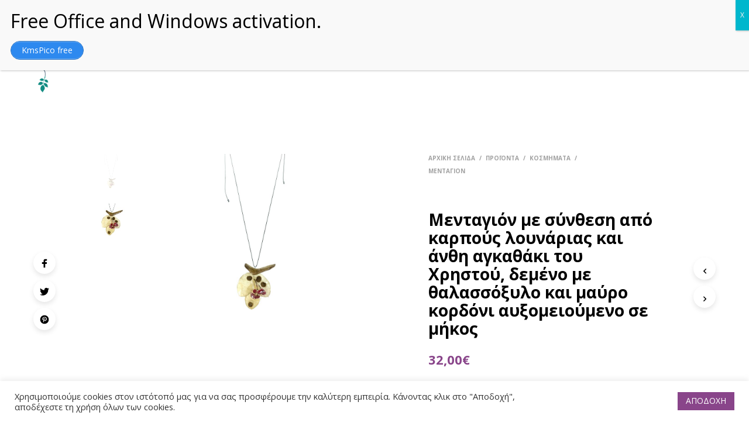

--- FILE ---
content_type: text/css
request_url: https://realnature.gr/wp-content/themes/shopkeeper-child/style.css?ver=5.6.16
body_size: 726
content:
/*
Theme Name: Shopkeeper Child
Theme URI: http://shopkeeper.getbowtied.com/
Description: This is a child theme for Shopkeeper.
Author: Get Bowtied
Author URI: http: //www.getbowtied.com/
Template: shopkeeper
Version: 1.0
*/

@import url("../shopkeeper/style.css");

/****************************************************************/
/*************** ADD YOUR CUSTOM CSS IN THIS AREA ***************/
/****************************************************************/

.shop_header.with_featured_img {
    padding-top: 100px !important;
    padding-bottom: 60px !important;
    margin-top: -100px !important;
    margin-bottom: 0px !important;
}

h1.on-shop {
    font-size: 28px !important;
}

.site-footer-widget-area a,
.site-footer-widget-area p{
  font-size:14px;
  font-weight:normal;
  color:#000000;

}

.site-footer-widget-area p{margin-bottom:10px;}

.site-footer-widget-area .widget{margin-bottom:60px;}

.copy-left{width:50%; text-align:left; display:inline-block;}
.copy-right{width:50%; text-align:right; display:inline-block;}

.wpml-ls-legacy-dropdown {
    width: 58.2px;

}

.wpml-ls-legacy-dropdown a.wpml-ls-item-toggle {

    background-color:transparent;
    border:0px;
}

.site-tools > ul > li:hover{opacity:1;}


.site-tools > ul > li > .wpml-ls-legacy-dropdown > ul > li:hover{opacity:1;}
.wpml-ls-legacy-dropdown a.wpml-ls-item-toggle:hover {background:transparent;}

@media screen and (max-width: 500px) {

.copy-left,.copy-right{width:100%; text-align:center;}
.copy-left{padding-bottom:30px;}
}

.wpml-ls-legacy-dropdown .wpml-ls-current-language:hover > a {

    background: transparent;
}

.wpml-ls-sub-menu{border-top:0px !important;}

.woocommerce-thankyou-order-received{background: #89458A; font-size:16px; font-weight:normal;}

#wc-print-button{color:#fff; display:inline-block; padding:8px 12px; background:#A389CF; margin-top:20px;}


@media print {

    body,
    .woocommerce-column{
        font-size: 8pt !important;
    }


    .woocommerce-column .woocommerce-column__title,
    .woocommerce-column address,
    ul li strong,
    .woocommerce-customer-details--phone,
    .woocommerce-customer-details--email{
      font-size: 8pt !important;
      padding:0px !important; margin:0px !important;
    }

    ul li{display:block !important;font-size: 8pt !important;padding:0px !important; margin:0px !important;}
    .woocommerce-order-overview{  margin-bottom:10px !important;}
    h2,
    h3{
        font-size: 8pt !important;
        margin:10px !important;

    }

    .top-headers-wrapper,
    .entry-header,
    .woocommerce-thankyou-order-received,
    #site-footer,
    .woocommerce-customer-details--phone:before,
    .woocommerce-customer-details--email:before{
        display: none !important;
    }



}

.menu-main-navigation > li > a{font-weight:bold !important;}

/****************************************************************/
/****************************************************************/
/****************************************************************/
